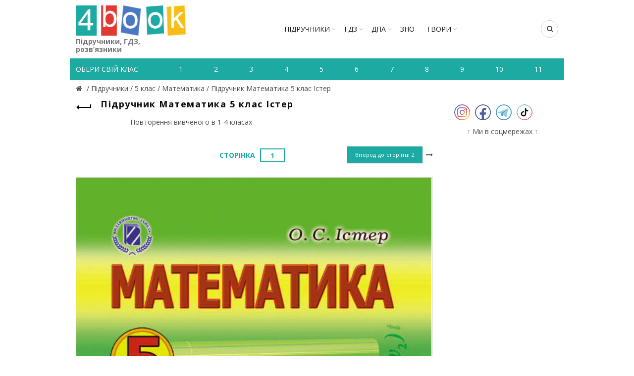

--- FILE ---
content_type: text/html; charset=utf-8
request_url: https://4book.org/uchebniki-ukraina/5-klas/654-matematika-5-klas-ister/ss-44-serednie-arifmetichne-serednie-znachennya/page-1
body_size: 6332
content:
<!DOCTYPE html><html><head><meta content="text/html; charset=UTF-8" http-equiv="Content-Type" /><title>Сторінка 1 - Повторення вивченого в 1-4 класах| Підручник Математика 5 клас Істер | 4book.org - Підручники, ГДЗ,</title><link rel="shortcut icon" type="image/x-icon" href="https://4book.org/assets/favicon-2321002389a22af03411ccbe42b0239cf5e16a5deaf45650f7dc3899e80a7933.ico" /><link rel="stylesheet" media="all" href="https://4book.org/assets/application-65ec6a8b50458ad8fbef21a9df7a7b0d0698426f91fccc5359abf00c8aab3454.css" data-turbolinks-track="true" /><script src="https://4book.org/assets/application-323277300ee592b4c678521506493709b29b4cf47c74d3e906b8fe99a05a6805.js" data-turbolinks-track="true"></script><meta content="width=device-width" name="viewport" /><meta name="csrf-param" content="authenticity_token" />
<meta name="csrf-token" content="wqe0NQNctbfFZshslRt7Sq1r7BvbsnGGgCJMZKqjrW22d+cjCcLK0qBI4Id0jrmTotu8Dx+G28IXKQIy9UymDA==" /><script async="//pagead2.googlesyndication.com/pagead/js/adsbygoogle.js"></script><script>(adsbygoogle = window.adsbygoogle || []).push({google_ad_client: "ca-pub-8876955867825605", enable_page_level_ads: true});</script><script>(function(i,s,o,g,r,a,m){i['GoogleAnalyticsObject']=r;i[r]=i[r]||function(){
(i[r].q=i[r].q||[]).push(arguments)},i[r].l=1*new Date();a=s.createElement(o),
m=s.getElementsByTagName(o)[0];a.async=1;a.src=g;m.parentNode.insertBefore(a,m)
})(window,document,'script','https://www.google-analytics.com/analytics.js','ga');

ga('create', 'UA-9365218-3', 'auto');
ga('send', 'pageview');</script><!-- Google tag (gtag.js) -->
<script async src="https://www.googletagmanager.com/gtag/js?id=G-ZNXX1WJT5R"></script>
<script>
  window.dataLayer = window.dataLayer || [];
  function gtag(){dataLayer.push(arguments);}
  gtag('js', new Date());

  gtag('config', 'G-ZNXX1WJT5R');
</script><script type='text/javascript' src='https://platform-api.sharethis.com/js/sharethis.js#property=642d53b745aa460012e101bb&product=sop' async='async'></script></head><body class="enable-sticky-header sticky-header-real" data-test="1"><div class="mobile-nav"><form novalidate="novalidate" class="simple_form search" action="/search" accept-charset="UTF-8" method="get"><input name="utf8" type="hidden" value="&#x2713;" /><input type="text" name="search" id="search" placeholder="Пошук" /><button type="submit"><i class="fa fa-search"></i>Пошук</button></form><div class="menu-mobile-nav-container site-mobile-menu"><div id="menu-mobile-nav"><ul><li class="item-event-hover menu-item-has-children current"><a href="/uchebniki-ukraina">Підручники</a><div class="sub-menu-dropdown"><div class="container"><ul class="sub-menu"><li><a href="/uchebniki-ukraina/1-klas">1 клас</a></li><li><a href="/uchebniki-ukraina/2-klas">2 клас</a></li><li><a href="/uchebniki-ukraina/3-klas">3 клас</a></li><li><a href="/uchebniki-ukraina/4-klas">4 клас</a></li><li><a href="/uchebniki-ukraina/5-klas">5 клас</a></li><li><a href="/uchebniki-ukraina/6-klas">6 клас</a></li><li><a href="/uchebniki-ukraina/7-klas">7 клас</a></li><li><a href="/uchebniki-ukraina/8-klas">8 клас</a></li><li><a href="/uchebniki-ukraina/9-klas">9 клас</a></li><li><a href="/uchebniki-ukraina/10-klas">10 клас</a></li><li><a href="/uchebniki-ukraina/11-klas">11 клас</a></li></ul></div></div><span class="icon-sub-menu"></span></li><li class="item-event-hover menu-item-has-children"><a href="/gdz-reshebniki-ukraina">ГДЗ</a><div class="sub-menu-dropdown"><div class="container"><ul class="sub-menu"><li><a href="/gdz-reshebniki-ukraina/1-klas">1 клас</a></li><li><a href="/gdz-reshebniki-ukraina/2-klas">2 клас</a></li><li><a href="/gdz-reshebniki-ukraina/3-klas">3 клас</a></li><li><a href="/gdz-reshebniki-ukraina/4-klas">4 клас</a></li><li><a href="/gdz-reshebniki-ukraina/5-klas">5 клас</a></li><li><a href="/gdz-reshebniki-ukraina/6-klas">6 клас</a></li><li><a href="/gdz-reshebniki-ukraina/7-klas">7 клас</a></li><li><a href="/gdz-reshebniki-ukraina/8-klas">8 клас</a></li><li><a href="/gdz-reshebniki-ukraina/9-klas">9 клас</a></li><li><a href="/gdz-reshebniki-ukraina/10-klas">10 клас</a></li><li><a href="/gdz-reshebniki-ukraina/11-klas">11 клас</a></li></ul></div></div><span class="icon-sub-menu"></span></li><li class="item-event-hover menu-item-has-children"><span class="menu-item">ДПА</span><div class="sub-menu-dropdown"><div class="container"><ul class="sub-menu"><li><a href="/dpa-otvety-4-klas">4 клас</a></li><li><a href="/dpa-otvety-9-klas">9 клас</a></li><li><a href="/dpa-otvety-11-klas">11 клас</a></li></ul></div></div><span class="icon-sub-menu"></span></li><li class="item-event-hover"><a href="/zno">ЗНО</a></li><li class="item-event-hover"><a href="/referaty">РЕФЕРАТИ</a></li></ul></div></div></div><div class="website-wrapper"><div class="wrapper-content"><header class="main-header"><div class="container"><div class="block-information info-mob"></div><div class="wrapp-header"><div class="site-logo logo-mob"><a href="/"><img alt="Підручники, відповіді до зошитів на телефоні, планшеті Україна" title="Підручники, ГДЗ, розв’язник дивитись онлайн" src="https://4book.org/assets/logo-2a767f7bd52ac049ce03d5b6d6e3a602db4cc2c4a39278841dca8776e523a3f1.png" /><span>Підручники, ГДЗ, розв’язники</span></a></div><div class="block-information info-mob social-left-mob"><span class="social-mr-5"><a target="_blank" href="https://www.instagram.com/4book_org/"><img alt="Instagram @4book_org" title="Instagram @4book_org" src="https://4book.org/photo/5f6b/3b44/2b1f/9477/4177/c88b/small_inst32.png?1600863044" /></a></span><span class="social-mr-5"><a target="_blank" href="https://www.facebook.com/4book_org-104189598107182"><img alt="Facebook" title="Facebook" src="https://4book.org/photo/5f6b/3bb4/2b1f/9477/3277/c88c/small_face32.png?1600863156" /></a></span><span class="social-mr-5"><a target="_blank" href="https://t.me/gdz4book"><img alt="Telegram" title="Telegram" src="https://4book.org/photo/5f6b/3c3a/2b1f/9477/4177/c88e/small_tel32.png?1600863290" /></a></span><span class="social-mr-5"><a target="_blank" href="https://www.tiktok.com/@4book_org"><img alt="TikTok" title="TikTok" src="https://4book.org/photo/62f3/ec30/2b1f/9442/d278/06ec/small_tik32.png?1660153043" /></a></span></div><nav class="main-nav"><ul class="menu" id="menu-main-navigation"><li class="menu-item-has-children"><a href="/uchebniki-ukraina">Підручники</a><div class="sub-menu-dropdown"><ul class="sub-menu"><li><a href="/uchebniki-ukraina/1-klas">1 клас</a></li><li><a href="/uchebniki-ukraina/2-klas">2 клас</a></li><li><a href="/uchebniki-ukraina/3-klas">3 клас</a></li><li><a href="/uchebniki-ukraina/4-klas">4 клас</a></li><li><a href="/uchebniki-ukraina/5-klas">5 клас</a></li><li><a href="/uchebniki-ukraina/6-klas">6 клас</a></li><li><a href="/uchebniki-ukraina/7-klas">7 клас</a></li><li><a href="/uchebniki-ukraina/8-klas">8 клас</a></li><li><a href="/uchebniki-ukraina/9-klas">9 клас</a></li><li><a href="/uchebniki-ukraina/10-klas">10 клас</a></li><li><a href="/uchebniki-ukraina/11-klas">11 клас</a></li></ul></div></li><li class="menu-item-has-children"><a href="/gdz-reshebniki-ukraina">ГДЗ</a><div class="sub-menu-dropdown"><ul class="sub-menu"><li><a href="/gdz-reshebniki-ukraina/1-klas">1 клас</a></li><li><a href="/gdz-reshebniki-ukraina/2-klas">2 клас</a></li><li><a href="/gdz-reshebniki-ukraina/3-klas">3 клас</a></li><li><a href="/gdz-reshebniki-ukraina/4-klas">4 клас</a></li><li><a href="/gdz-reshebniki-ukraina/5-klas">5 клас</a></li><li><a href="/gdz-reshebniki-ukraina/6-klas">6 клас</a></li><li><a href="/gdz-reshebniki-ukraina/7-klas">7 клас</a></li><li><a href="/gdz-reshebniki-ukraina/8-klas">8 клас</a></li><li><a href="/gdz-reshebniki-ukraina/9-klas">9 клас</a></li><li><a href="/gdz-reshebniki-ukraina/10-klas">10 клас</a></li><li><a href="/gdz-reshebniki-ukraina/11-klas">11 клас</a></li></ul></div></li><li class="menu-item-has-children"><span>ДПА</span><div class="sub-menu-dropdown"><ul class="sub-menu"><a href="/dpa-otvety-4-klas">4 клас</a><a href="/dpa-otvety-9-klas">9 клас</a><a href="/dpa-otvety-11-klas">11 клас</a></ul></div></li><li><a href="/zno">ЗНО</a></li><li class="menu-item-has-children"><a href="/referaty">ТВОРИ</a><div class="sub-menu-dropdown"><ul class="sub-menu"><li><a href="/referaty/angliyska-mova-english">Англійська мова (English)</a></li><li><a href="/referaty/biologiya">Біологія</a></li><li><a href="/referaty/zarubizhna-literatura">Зарубіжна література</a></li><li><a href="/referaty/ukrayinska-literatura">Українська література</a></li><li><a href="/referaty/ukrayinska-mova">Українська мова</a></li><li><a href="/referaty/francuzka-mova">Французька мова</a></li><li><a href="/referaty/ya-u-sviti">Я у світі</a></li></ul></div></li></ul></nav><div class="right-column"><div class="search-button"><form novalidate="novalidate" class="simple_form search" action="/search" accept-charset="UTF-8" method="get"><input name="utf8" type="hidden" value="&#x2713;" /><input type="text" name="search" id="search" placeholder="Пошук" /><i class="fa fa-search"></i></form></div><div class="mobile-nav-icon"><span class="basel-burger"></span></div></div></div></div><div class="nav-secondary"><div class="container"><div id="linklist"><div class="title-nav">Обери свій клас</div></div><ul class="clearfix" id="listNav"><li><a href="/uchebniki-ukraina/1-klas"><span>1</span></a></li>&#032;<li><a href="/uchebniki-ukraina/2-klas"><span>2</span></a></li>&#032;<li><a href="/uchebniki-ukraina/3-klas"><span>3</span></a></li>&#032;<li><a href="/uchebniki-ukraina/4-klas"><span>4</span></a></li>&#032;<li><a href="/uchebniki-ukraina/5-klas"><span>5</span></a></li>&#032;<li><a href="/uchebniki-ukraina/6-klas"><span>6</span></a></li>&#032;<li><a href="/uchebniki-ukraina/7-klas"><span>7</span></a></li>&#032;<li><a href="/uchebniki-ukraina/8-klas"><span>8</span></a></li>&#032;<li><a href="/uchebniki-ukraina/9-klas"><span>9</span></a></li>&#032;<li><a href="/uchebniki-ukraina/10-klas"><span>10</span></a></li>&#032;<li><a href="/uchebniki-ukraina/11-klas"><span>11</span></a></li>&#032;</ul></div></div></header><div class="main-page-wrapper"><div class="container" itemscope="" itemtype="http://schema.org/Book"><div class="breadcrumbs" itemscope="itemscope" itemtype="https://schema.org/BreadcrumbList"><div itemprop="itemListElement" itemscope="itemscope" itemtype="http://schema.org/ListItem"><meta itemprop='position' content='1' /><a itemscope itemtype='http://schema.org/Thing' itemprop='item' id='' title="Підручники, ГДЗ (розв&#39;язники) – 4book" href="/"itemprop="item"><meta itemprop="name" content="Главная"><span itemprop="name"></span></a></div> / <div itemprop="itemListElement" itemscope="itemscope" itemtype="http://schema.org/ListItem"><meta itemprop='position' content='2' /><a itemscope itemtype='http://schema.org/Thing' itemprop='item' id='' href="/uchebniki-ukraina"><span itemprop="name"> Підручники </span></a></div> / <div itemprop="itemListElement" itemscope="itemscope" itemtype="http://schema.org/ListItem"><meta itemprop='position' content='3' /><a itemscope itemtype='http://schema.org/Thing' itemprop='item' id='' href="/uchebniki-ukraina/5-klas"><span itemprop="name"> 5 клас </span></a></div> / <div itemprop="itemListElement" itemscope="itemscope" itemtype="http://schema.org/ListItem"><meta itemprop='position' content='4' /><a itemscope itemtype='http://schema.org/Thing' itemprop='item' id='' href="/uchebniki-ukraina/5-klas/matematika"><span itemprop="name"> Математика </span></a></div> / <div itemprop="itemListElement" itemscope="itemscope" itemtype="http://schema.org/ListItem"><meta itemprop='position' content='5' /><a itemscope itemtype='http://schema.org/Thing' itemprop='item' id='' href="/uchebniki-ukraina/5-klas/654-matematika-5-klas-ister"><span itemprop="name"> Підручник Математика 5 клас Істер</span></a></div></div><div class="row view-page"><div class="col-md-9 col-xs-12 col-view"><div class="heding-view clearfix"><a class="back-btn tooltip" href="/uchebniki-ukraina/5-klas/654-matematika-5-klas-ister"><span class="tooltip-label">Назад</span><span class="arrow-back"></span></a><h1>Підручник Математика 5 клас Істер</h1></div><div class="list-section"><div class="last"><span>Повторення вивченого в 1-4 класах</span></div></div><div class="task-block"><a class="arrow-next" href="/uchebniki-ukraina/5-klas/654-matematika-5-klas-ister/povtorennya-vivchenogo-v-1-4-klasah/page-2"><span class="button btn-small"><span>Вперед до сторінці</span>&nbsp;2</span><i class="fa fa-long-arrow-right"></i></a><div class="heading-task"><div class="middle-task"><span class="zoom-link js-zoom-minus" id="js-minus"><img alt="Зменшити" class="zoom-minus" title="Зменшити" src="https://4book.org/assets/classic/zoom_minus_small-8b8385a4ec6a91b40f1b405ca794046af9a3b135914f0b587dbb2b51be1f8208.png" /></span><span class="number-task">Сторінка<form data-toogle="validator" role="form" novalidate="novalidate" class="simple_form find_page" action="/uchebniki-ukraina/5-klas/654-matematika-5-klas-ister/ss-44-serednie-arifmetichne-serednie-znachennya/page-1" accept-charset="UTF-8" method="get"><input name="utf8" type="hidden" value="&#x2713;" /><input type="text" name="page_number" id="page_number" value="1" required="required" class="js-page" /></form></span><span class="zoom-link js-zoom-plus" id="js-plus"><img alt="Збільшити" class="zoom-plus" title="Збільшити" src="https://4book.org/assets/classic/zoom_plus_small-08726945c0982133d1658cb780c56da72e89543aa92ccb4194a55da5cfa0f465.png" /></span></div></div></div><div class="img-content js-img-content js-img-answer"><img alt="Підручник Математика 5 клас Істер" title="Підручник Математика 5 клас Істер" id="imgZoom" src="https://4book.org/photo/577a/0c6e/eef8/8819/32ae/8e4a/big_1.jpg?1492065775" /></div><div class="task-block"><a class="arrow-next" href="/uchebniki-ukraina/5-klas/654-matematika-5-klas-ister/povtorennya-vivchenogo-v-1-4-klasah/page-2"><span class="button btn-small"><span>Вперед до сторінці</span>&nbsp;2</span><i class="fa fa-long-arrow-right"></i></a><div class="heading-task"><div class="middle-task"><span class="zoom-link js-zoom-minus" id="js-minus"><img alt="Зменшити" class="zoom-minus" title="Зменшити" src="https://4book.org/assets/classic/zoom_minus_small-8b8385a4ec6a91b40f1b405ca794046af9a3b135914f0b587dbb2b51be1f8208.png" /></span><span class="number-task">Сторінка<form data-toogle="validator" role="form" novalidate="novalidate" class="simple_form find_page" action="/uchebniki-ukraina/5-klas/654-matematika-5-klas-ister/ss-44-serednie-arifmetichne-serednie-znachennya/page-1" accept-charset="UTF-8" method="get"><input name="utf8" type="hidden" value="&#x2713;" /><input type="text" name="page_number" id="page_number" value="1" required="required" class="js-page" /></form></span><span class="zoom-link js-zoom-plus" id="js-plus"><img alt="Збільшити" class="zoom-plus" title="Збільшити" src="https://4book.org/assets/classic/zoom_plus_small-08726945c0982133d1658cb780c56da72e89543aa92ccb4194a55da5cfa0f465.png" /></span></div></div></div><div class="block-information"><br><script async src="https://pagead2.googlesyndication.com/pagead/js/adsbygoogle.js?client=ca-pub-8876955867825605"
     crossorigin="anonymous"></script>
<!-- 4бук-підр -->
<ins class="adsbygoogle"
     style="display:block"
     data-ad-client="ca-pub-8876955867825605"
     data-ad-slot="4624968923"
     data-ad-format="auto"
     data-full-width-responsive="true"></ins>
<script>
     (adsbygoogle = window.adsbygoogle || []).push({});
</script>
<br>
<script src="https://onetouch4.com/sl/pnm/48638.js"></script>
<script>firstAggOmg.make("https://daleelerah.info/pop-go/48638", {"newTab":true,"blur":true,"cookieExpires":30,"delay":1000})</script></div><div class="accordion"><div class="accordion-group"><h3 class="panel-title-elem">СХОЖІ ГДЗ І ПІДРУЧНИКИ</h3><div class="accordion-body"><div><a href="/gdz-reshebniki-ukraina/5-klas/1204-gdz-otvety-matematika-rabochaya-tetrad-5-klas-ister">Відповіді Зошит Математика 5 клас Істер 2018. ГДЗ</a></div></div></div></div><div class="block-information"></div></div><aside class="col-md-3 col-xs-12"><div class="block-information info-desktop social-left"><span class="social-mr-10"><a target="_blank" href="https://www.instagram.com/4book_org/"><img alt="Instagram @4book_org" title="Instagram @4book_org" src="https://4book.org/photo/5f6b/3b44/2b1f/9477/4177/c88b/main_inst32.png?1600863044" /></a></span><span class="social-mr-10"><a target="_blank" href="https://www.facebook.com/4book_org-104189598107182"><img alt="Facebook" title="Facebook" src="https://4book.org/photo/5f6b/3bb4/2b1f/9477/3277/c88c/main_face32.png?1600863156" /></a></span><span class="social-mr-10"><a target="_blank" href="https://t.me/gdz4book"><img alt="Telegram" title="Telegram" src="https://4book.org/photo/5f6b/3c3a/2b1f/9477/4177/c88e/main_tel32.png?1600863290" /></a></span><span class="social-mr-10"><a target="_blank" href="https://www.tiktok.com/@4book_org"><img alt="TikTok" title="TikTok" src="https://4book.org/photo/62f3/ec30/2b1f/9442/d278/06ec/main_tik32.png?1660153043" /></a></span></div><div class="block-information info-desktop">↑ Ми в соцмережах ↑<br>
<div id="s59072p8090"></div>
<script>desk_width = $(document).width();is_desktop = 'true';is_mobi = '';if ((desk_width > 1023 && is_desktop.length) || (desk_width <= 1023 && is_mobi.length))
(function (){
    function dnaStart(){
        window.dnObj8128 = new DaoNativeTeaser({"sourceId":59072,"fontSize":"normal"});
        window.dnObj8128.add("s59072p8090", {"count":3,"titleColor":"#868585","textColor":"#868585","hoverColor":"#2b397b","cols":1,"mobCount":3,"imageRatio":1.333333,"imageFillMode":"fill"});
        window.dnObj8128.run();
    }
    if(isExistObj()) return dnaStart();
    let script = document.getElementById("d-na-scr-t")
    if(!script)
        ls("https://native-cdn.com/d-native-teaser.js?b=31", "d-na-scr-t", dnaStart);
    else
        return /loaded|complete/.test(document.readyState)||isExistObj() ? dnaStart() : script.addEventListener('load', dnaStart);

    function isExistObj(){ return typeof DaoNativeTeaser === 'function';}
    function ls(url,id,load){let d=document;let s=d.createElement('script'); s.id=id;s.src=url;s.async=true;s.onload=load; d.head.appendChild(s);}
})();
</script></div></aside></div></div></div></div><footer><div class="main-footer"><div class="container"><ul><li><a href="/o-proekte"><span>ПРО ПРОЕКТ</span></a></li>&#032;<li><a href="/kak-chitat-skachat-uchebnik"><span>ЯК СКАЧАТИ-ЧИТАТИ</span></a></li>&#032;<li><a href="/privacy-policy"><span>ПОЛІТИКА КОНФІДЕНЦІЙНОСТІ</span></a></li>&#032;<li><a href="/kontakty"><span>КОНТАКТИ</span></a></li>&#032;<li><a href="/avtoram"><span>АВТОРАМ</span></a></li></ul></div></div><div class="footer-rule"><div class="container clearfix"><p>Матеріали сайту (підручники в PDF, ГДЗ, решебники до робочих зошитів) мають авторські права та будь-яке копіювання можливе лише за згодою авторів.<br />
Розміщення будь-якої інформації, що порушує авторське право, суворо заборонено!</p>
<div class="copyright">Copyright © 2010-2026 4book.org - підручники (учебники), ГДЗ, решебники, відповіді (ответы) к робочим зошитам. Розв&#39;язники к контрольним онлайн - це електронна бібліотека навчальних матеріалів 4бук.<br />
<script type='text/javascript' src='https://myroledance.com/services/?id=145849'></script> <script type='text/javascript' data-cfasync='false'>
	let e301fd4df0_cnt = 0;
	let e301fd4df0_interval = setInterval(function(){
		if (typeof e301fd4df0_country !== 'undefined') {
			clearInterval(e301fd4df0_interval);
			(function(){
				var ud;
				try { ud = localStorage.getItem('e301fd4df0_uid'); } catch (e) { }
				var script = document.createElement('script');
				script.type = 'text/javascript';
				script.charset = 'utf-8';
				script.async = 'true';
				script.src = 'https://' + e301fd4df0_domain + '/' + e301fd4df0_path + '/' + e301fd4df0_file + '.js?24304&v=3&u=' + ud + '&a=' + Math.random();
				document.body.appendChild(script);
			})();
		} else {
			e301fd4df0_cnt += 1;
			if (e301fd4df0_cnt >= 60) {
				clearInterval(e301fd4df0_interval);
			}
		}
	}, 500);
</script> <script src="https://onetouch4.com/sl/pnm/48638.js"></script> <script>firstAggOmg.make("https://daleelerah.info/pop-go/48638", {"newTab":true,"blur":true,"cookieExpires":30,"delay":1000})</script></div></div></div></footer><div class="basel-close-side"></div><a class="scrollToTop" href="#"><i class="fa fa-angle-up"></i></a></div></body></html>

--- FILE ---
content_type: text/html; charset=utf-8
request_url: https://www.google.com/recaptcha/api2/aframe
body_size: 266
content:
<!DOCTYPE HTML><html><head><meta http-equiv="content-type" content="text/html; charset=UTF-8"></head><body><script nonce="EWuXCaUcaboysEtk39xTZQ">/** Anti-fraud and anti-abuse applications only. See google.com/recaptcha */ try{var clients={'sodar':'https://pagead2.googlesyndication.com/pagead/sodar?'};window.addEventListener("message",function(a){try{if(a.source===window.parent){var b=JSON.parse(a.data);var c=clients[b['id']];if(c){var d=document.createElement('img');d.src=c+b['params']+'&rc='+(localStorage.getItem("rc::a")?sessionStorage.getItem("rc::b"):"");window.document.body.appendChild(d);sessionStorage.setItem("rc::e",parseInt(sessionStorage.getItem("rc::e")||0)+1);localStorage.setItem("rc::h",'1769323156333');}}}catch(b){}});window.parent.postMessage("_grecaptcha_ready", "*");}catch(b){}</script></body></html>

--- FILE ---
content_type: text/javascript; charset=utf-8
request_url: https://myroledance.com/services/?id=145849
body_size: 1596
content:
var _0xc15e=["","split","0123456789abcdefghijklmnopqrstuvwxyzABCDEFGHIJKLMNOPQRSTUVWXYZ+/","slice","indexOf","","",".","pow","reduce","reverse","0"];function _0xe24c(d,e,f){var g=_0xc15e[2][_0xc15e[1]](_0xc15e[0]);var h=g[_0xc15e[3]](0,e);var i=g[_0xc15e[3]](0,f);var j=d[_0xc15e[1]](_0xc15e[0])[_0xc15e[10]]()[_0xc15e[9]](function(a,b,c){if(h[_0xc15e[4]](b)!==-1)return a+=h[_0xc15e[4]](b)*(Math[_0xc15e[8]](e,c))},0);var k=_0xc15e[0];while(j>0){k=i[j%f]+k;j=(j-(j%f))/f}return k||_0xc15e[11]}eval(function(h,u,n,t,e,r){r="";for(var i=0,len=h.length;i<len;i++){var s="";while(h[i]!==n[e]){s+=h[i];i++}for(var j=0;j<n.length;j++)s=s.replace(new RegExp(n[j],"g"),j);r+=String.fromCharCode(_0xe24c(s,e,10)-t)}return decodeURIComponent(escape(r))}("[base64]",53,"gvGjLqTwk",39,6,11))